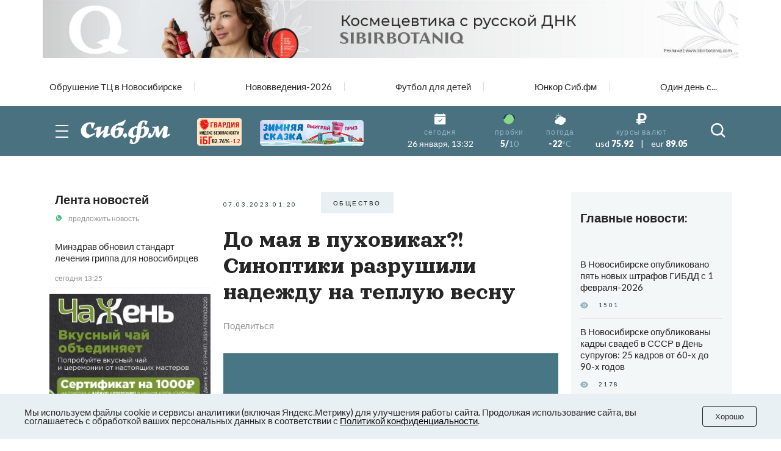

--- FILE ---
content_type: text/html; charset=UTF-8
request_url: https://sib.fm/news/2023/03/07/do-maya-v-puhovikah-sinoptiki-razrushili-nadezhdu-na-tepluyu-vesnu
body_size: 24945
content:
<!doctype html>
<html lang="ru">
<head>
    <meta charset="UTF-8">
    <meta name="viewport"
          content="width=device-width, user-scalable=no, initial-scale=1.0, maximum-scale=1.0, minimum-scale=1.0">
    <meta http-equiv="X-UA-Compatible" content="ie=edge">
	<script async src="https://statika.mpsuadv.ru/scripts/8805.js"></script>
    <link rel="stylesheet" href="/last/css/owl.theme.default.css">
    <link rel="stylesheet" href="/last/css/owl.carousel.min.css">
    <link rel="stylesheet" href="/last/css/bootstrap-grid.min.css">
    <link rel="stylesheet" href="/last/css/style.css?v=11.2">
	
		<!-- slippry-->
    <link rel="stylesheet" href="https://sib.fm/sib_fm_templates/css/slippry.css">
    
	<!-- lightslider-->
	<link type="text/css" rel="stylesheet" href="https://cdnjs.cloudflare.com/ajax/libs/lightslider/1.1.6/css/lightslider.css" /> 


		
		
		
			
			
		
	
			
				
				
							
						
				
				
		<script type="application/ld+json">
		{
		  "@context": "https://schema.org",
		  "@type": "NewsArticle",
		  "mainEntityOfPage": {
			"@type": "WebPage",
			"@id": "https://sib.fm/news/2023/03/07/do-maya-v-puhovikah-sinoptiki-razrushili-nadezhdu-na-tepluyu-vesnu"
		  },
		  "headline": "До мая в пуховиках?! Синоптики разрушили надежду на теплую весну - sib.fm",
		  "image": [
			"https://sib.fm/storage/article/March2023/XA3sY9idSEtoJlzcWiDC.jpg"
		   ],
		  "datePublished": "2023-03-07T01:20:00+07:00",
		  "dateModified": "2023-03-07T01:21:00+07:00",
		  "author": {
			"@type": "Person",
			"name": "Оксана Чешенок"
		  },
		   "publisher": {
			"@type": "Organization",
			"name": "Сиб.фм",
			"logo": {
			  "@type": "ImageObject",
			  "url": "https://sib.fm/new_files/img/logo_old.png"
			}
		  }
		}
		</script>
		
			
		
				<title>До мая в пуховиках?! Синоптики разрушили надежду на теплую весну - sib.fm</title>
				
				<meta name="description" content="Российские метеорологи напомнили россиянам, что март в нашей стране считается зимним месяцем, а весна зачастую приходит с заморозками." />

				<meta name="keywords" content="какой будет весна в россии, прогноз на весенние месяцы для россии, будет ли весна ранняя, холодная затяжная весна в россии" />
				<meta property="og:type" content="article">
		<meta property="og:title" content="До мая в пуховиках?! Синоптики разрушили надежду на теплую весну">
		<meta property="og:description" content="Российские метеорологи напомнили россиянам, что март в нашей стране считается зимним месяцем, а весна зачастую приходит с заморозками.">
				<meta property="og:image"  content="https://sib.fm/storage/article/March2023/XA3sY9idSEtoJlzcWiDC.jpg" />
		<meta property="vk:image"  content="https://sib.fm/storage/article/March2023/XA3sY9idSEtoJlzcWiDC.jpg" />
		
		<link rel="preload" href="https://sib.fm/storage/article/March2023/XA3sY9idSEtoJlzcWiDC.jpg" as="image" >
		
					<link href="https://sib.fm/amp/news/2023/03/07/do-maya-v-puhovikah-sinoptiki-razrushili-nadezhdu-na-tepluyu-vesnu" rel="amphtml" >
				
				<link rel="canonical" href="https://sib.fm/news/2023/03/07/do-maya-v-puhovikah-sinoptiki-razrushili-nadezhdu-na-tepluyu-vesnu" > 
		
		
		
	
		
		
		
		
		
	
		
	
		
	
	<link rel="shortcut icon" type="image/x-icon" href="https://sib.fm/img/favicon.ico"/>
	<meta name="csrf-token" content="spy6WeZnSg3jNUd4ROK1jvlQbQaFSciWMyZiffCs" />
	
	
		
		
	<script src="/new_files/js/jquery.min.js"></script>
	<script src="/last/js/main.js?ver=2"></script>
	<!--script src="/new_files/js/compressed.js?v=7"></script-->
	<script async src="https://jsn.24smi.net/smi.js"></script>
		
				
</head>
<body>


<script type="text/javascript">
	var MIBPlayer = {}

		MIBPlayer.getURL = async function(url) {
			// Return a new promise.
			return new Promise(function (resolve, reject) {
			// Do the usual XHR stuff
			var req = new XMLHttpRequest();
			req.open('GET', url);
			req.onload = function () {
				// This is called even on 404 etc
				// so check the status
				if (req.status == 200) {
				// Resolve the promise with the response text
				resolve(req.response);
				}
				else {
				// Otherwise reject with the status text
				// which will hopefully be a meaningful error
					reject(Error(MIBPlayer.OnAirServerErrorMesage + req.status + req.statusText));
				}
			};
			// Handle network errors
			req.onerror = function () {
				reject(Error(MIBPlayer.OnAirNetworkErrorMesage));
				};
			// Make the request
			req.send();
			});
		}


		MIBPlayer.mibpUpdateOnAir = async function() {
			if (!MIBPlayer.OnAirInfoIsUpdating) {
				MIBPlayer.OnAirInfoIsUpdating = true;
				MIBPlayer.getURL(MIBPlayer.OnAirURL).then(function (response) { MIBPlayer.OnAirBlock.innerHTML = response; MIBPlayer.OnAirInfoIsUpdating = false; }, function (error) {
				MIBPlayer.OnAirBlock.innerHTML = MIBPlayer.OnAirServerErrorMesage; MIBPlayer.OnAirInfoIsUpdating = false; });
			}
		}


		MIBPlayer.Initialize = async function () {
		
			MIBPlayer.OnAirInfoIsUpdating = false;
			MIBPlayer.OnAirBlock = document.getElementById("onair");
			MIBPlayer.OnAirURL = "https://uniton.ru/onairtowidget";
			MIBPlayer.OnAirNetworkErrorMesage = "Музыка";
			MIBPlayer.OnAirServerErrorMesage = "Музыка";
		
		}

		
		MIBPlayer.Initialize().then(function () { ; }).catch(function () { ; });
		setInterval(MIBPlayer.mibpUpdateOnAir, 5000);
		MIBPlayer.mibpUpdateOnAir();
		
		
		var MIBPlayer_xs = {}

		MIBPlayer_xs.getURL = async function(url) {
			// Return a new promise.
			return new Promise(function (resolve, reject) {
			// Do the usual XHR stuff
			var req = new XMLHttpRequest();
			req.open('GET', url);
			req.onload = function () {
				// This is called even on 404 etc
				// so check the status
				if (req.status == 200) {
				// Resolve the promise with the response text
				resolve(req.response);
				}
				else {
				// Otherwise reject with the status text
				// which will hopefully be a meaningful error
					reject(Error(MIBPlayer_xs.OnAirServerErrorMesage + req.status + req.statusText));
				}
			};
			// Handle network errors
			req.onerror = function () {
				reject(Error(MIBPlayer_xs.OnAirNetworkErrorMesage));
				};
			// Make the request
			req.send();
			});
		}


		MIBPlayer_xs.mibpUpdateOnAir = async function() {
			if (!MIBPlayer_xs.OnAirInfoIsUpdating) {
				MIBPlayer_xs.OnAirInfoIsUpdating = true;
				MIBPlayer_xs.getURL(MIBPlayer_xs.OnAirURL).then(function (response) { MIBPlayer_xs.OnAirBlock.innerHTML = response; MIBPlayer_xs.OnAirInfoIsUpdating = false; }, function (error) {
				MIBPlayer_xs.OnAirBlock.innerHTML = MIBPlayer_xs.OnAirServerErrorMesage; MIBPlayer_xs.OnAirInfoIsUpdating = false; });
			}
		}


		MIBPlayer_xs.Initialize = async function () {
		/*
			MIBPlayer_xs.OnAirInfoIsUpdating = false;
			MIBPlayer_xs.OnAirBlock = document.getElementById("onair");
			MIBPlayer_xs.OnAirURL = "https://uniton.ru/onairtowidget";
			MIBPlayer_xs.OnAirNetworkErrorMesage = "Музыка";
			MIBPlayer_xs.OnAirServerErrorMesage = "Музыка";
		*/	
			MIBPlayer_xs.OnAirInfoIsUpdating = false;
			MIBPlayer_xs.OnAirBlock = document.getElementById("onair_xs");
			MIBPlayer_xs.OnAirURL = "https://uniton.ru/onairtowidget";
			MIBPlayer_xs.OnAirNetworkErrorMesage = "Музыка";
			MIBPlayer_xs.OnAirServerErrorMesage = "Музыка";
			
		}

		
		MIBPlayer_xs.Initialize().then(function () { ; }).catch(function () { ; });
		setInterval(MIBPlayer_xs.mibpUpdateOnAir, 5000);
		MIBPlayer_xs.mibpUpdateOnAir();
</script>

	

<div class="wrapper">

		<!-- The Modal Cookie -->
	<div class="modal fade" id="catCookieModal" >
	  <div class="modal-dialog">
		<div class="modal-content">

		  <!-- Modal body -->
		  <div class="modal-body px-lg-3 px-1 py-lg-3 py-2">
				<button type="button" class="close" data-bs-dismiss="modal" >&times;</button>
				<div class="row mx-0" > 
					<div class="col-12 text-center px-0" >
						<p class="text-orange mb-2" style="font-size: 13px;" >Мы используем файлы cookie и сервисы<br/>аналитики (включая Яндекс.Метрику) для<br/>улучшения работы сайта. Продолжая<br/>использование сайта, вы соглашаетесь с<br/>обработкой ваших персональных<br/>данных в соответствии с<br/><a style="color: #91B4C1;" href="https://sib.fm/new_files/Политика_обработки_персональных_данных.docx" download >Политикой конфиденциальности</a></p>
						<div style="margin:0 auto;"><button id="c_btn_cookie" data-bs-dismiss="modal" data-bs-target="#catCookieModal" style="padding: 2px 20px;display: -webkit-inline-box;display: -ms-inline-flexbox;display: inline-flex
;-webkit-box-pack: center;-ms-flex-pack: center;justify-content: center;-webkit-box-align: center;-ms-flex-align: center;align-items: center;text-align: center;min-height: 35px;background-color: rgba(145, 180, 193, 0.2);text-transform: uppercase;font-size: 10px;letter-spacing: 0.25em;margin-right: 4px;margin-bottom: 4px;cursor: auto;border:0;" >Хорошо</button></div>
					</div>
				</div>
			</div>
		  </div>
		</div>
	</div>	
	
		
	<!--script src="https://cdnjs.cloudflare.com/ajax/libs/bootstrap/5.3.3/js/bootstrap.min.js" integrity="sha512-ykZ1QQr0Jy/4ZkvKuqWn4iF3lqPZyij9iRv6sGqLRdTPkY69YX6+7wvVGmsdBbiIfN/8OdsI7HABjvEok6ZopQ==" crossorigin="anonymous" referrerpolicy="no-referrer"></script-->
	
	<style>
	.modal {
		 bottom: initial!important;
		
    --bs-modal-zindex: 1055;
    --bs-modal-width: 500px;
    --bs-modal-padding: 1rem;
    --bs-modal-margin: 0.5rem;
    --bs-modal-color: ;
    --bs-modal-bg: var(--bs-body-bg);
    --bs-modal-border-color: var(--bs-border-color-translucent);
    --bs-modal-border-width: var(--bs-border-width);
    --bs-modal-border-radius: var(--bs-border-radius-lg);
    --bs-modal-box-shadow: var(--bs-box-shadow-sm);
    --bs-modal-inner-border-radius: calc(var(--bs-border-radius-lg) - (var(--bs-border-width)));
    --bs-modal-header-padding-x: 1rem;
    --bs-modal-header-padding-y: 1rem;
    --bs-modal-header-padding: 1rem 1rem;
    --bs-modal-header-border-color: var(--bs-border-color);
    --bs-modal-header-border-width: var(--bs-border-width);
    --bs-modal-title-line-height: 1.5;
    --bs-modal-footer-gap: 0.5rem;
    --bs-modal-footer-bg: ;
    --bs-modal-footer-border-color: var(--bs-border-color);
    --bs-modal-footer-border-width: var(--bs-border-width);
    position: fixed;
    top: 0;
    left: 0;
    z-index: var(--bs-modal-zindex);
    display: none;
    width: 100%;
    height: 100%;
    overflow-x: hidden;
    overflow-y: auto;
    outline: 0;
}
.modal-dialog {
    position: relative;
    width: auto;
    margin: var(--bs-modal-margin);
    pointer-events: none;
}
.modal.fade .modal-dialog {
    transition: transform 0.3s ease-out;
    transform: translate(0, -50px);
}
@media (prefers-reduced-motion: reduce) {
    .modal.fade .modal-dialog {
        transition: none;
    }
}
.modal.show .modal-dialog {
    transform: none;
}
.modal.modal-static .modal-dialog {
    transform: scale(1.02);
}
.modal-dialog-scrollable {
    height: calc(100% - var(--bs-modal-margin) * 2);
}
.modal-dialog-scrollable .modal-content {
    max-height: 100%;
    overflow: hidden;
}
.modal-dialog-scrollable .modal-body {
    overflow-y: auto;
}
.modal-dialog-centered {
    display: flex;
    align-items: center;
    min-height: calc(100% - var(--bs-modal-margin) * 2);
}

.modal-dialog-bottom {
    display: flex;
    align-items: end;
    min-height: calc(100% - var(--bs-modal-margin) * 2);
}
.modal-content {
    position: relative;
    display: flex;
    flex-direction: column;
    width: 100%;
    color: var(--bs-modal-color);
    pointer-events: auto;
    /*background-color: var(--bs-modal-bg);*/
    background-color: #e9f2f5;
    background-clip: padding-box;
    border: var(--bs-modal-border-width) solid var(--bs-modal-border-color);
    border-radius: var(--bs-modal-border-radius);
    outline: 0;
}
.modal-backdrop {
	pointer-events: none;
	/*
    --bs-backdrop-zindex: 1050;
    --bs-backdrop-bg: #000;
    --bs-backdrop-opacity: 0.5;
    position: fixed;
    top: 0;
    left: 0;
    z-index: var(--bs-backdrop-zindex);
    width: 100vw;
    height: 100vh;
	*/
    /*background-color: var(--bs-backdrop-bg);*/
}
.modal-backdrop.fade {
   /* opacity: 0; */
}
.modal-backdrop.show {
    /* opacity: var(--bs-backdrop-opacity); */
}
.modal-header {
    display: flex;
    flex-shrink: 0;
    align-items: center;
    padding: var(--bs-modal-header-padding);
    border-bottom: var(--bs-modal-header-border-width) solid var(--bs-modal-header-border-color);
    border-top-left-radius: var(--bs-modal-inner-border-radius);
    border-top-right-radius: var(--bs-modal-inner-border-radius);
}
.modal-header .btn-close {
    padding: calc(var(--bs-modal-header-padding-y) * 0.5) calc(var(--bs-modal-header-padding-x) * 0.5);
    margin: calc(-0.5 * var(--bs-modal-header-padding-y)) calc(-0.5 * var(--bs-modal-header-padding-x)) calc(-0.5 * var(--bs-modal-header-padding-y)) auto;
}
.modal-title {
    margin-bottom: 0;
    line-height: var(--bs-modal-title-line-height);
}
.modal-body {
    position: relative;
    flex: 1 1 auto;
    padding: var(--bs-modal-padding);
}
.modal-footer {
    display: flex;
    flex-shrink: 0;
    flex-wrap: wrap;
    align-items: center;
    justify-content: flex-end;
    padding: calc(var(--bs-modal-padding) - var(--bs-modal-footer-gap) * 0.5);
    background-color: var(--bs-modal-footer-bg);
    border-top: var(--bs-modal-footer-border-width) solid var(--bs-modal-footer-border-color);
    border-bottom-right-radius: var(--bs-modal-inner-border-radius);
    border-bottom-left-radius: var(--bs-modal-inner-border-radius);
}
.modal-footer > * {
    margin: calc(var(--bs-modal-footer-gap) * 0.5);
}
@media (min-width: 576px) {
    .modal {
        --bs-modal-margin: 1.75rem;
        --bs-modal-box-shadow: var(--bs-box-shadow);
    }
    .modal-dialog {
        max-width: var(--bs-modal-width);
        margin-right: auto;
        margin-left: auto;
    }
    .modal-sm {
        --bs-modal-width: 300px;
    }
}
@media (min-width: 992px) {
    .modal-lg,
    .modal-xl {
        --bs-modal-width: 800px;
    }
}
@media (min-width: 1200px) {
    .modal-xl {
        --bs-modal-width: 1140px;
    }
}
.modal-fullscreen {
    width: 100vw;
    max-width: none;
    height: 100%;
    margin: 0;
}
.modal-fullscreen .modal-content {
    height: 100%;
    border: 0;
    border-radius: 0;
}
.modal-fullscreen .modal-footer,
.modal-fullscreen .modal-header {
    border-radius: 0;
}
.modal-fullscreen .modal-body {
    overflow-y: auto;
}
@media (max-width: 575.98px) {
    .modal-fullscreen-sm-down {
        width: 100vw;
        max-width: none;
        height: 100%;
        margin: 0;
    }
    .modal-fullscreen-sm-down .modal-content {
        height: 100%;
        border: 0;
        border-radius: 0;
    }
    .modal-fullscreen-sm-down .modal-footer,
    .modal-fullscreen-sm-down .modal-header {
        border-radius: 0;
    }
    .modal-fullscreen-sm-down .modal-body {
        overflow-y: auto;
    }
}
@media (max-width: 767.98px) {
    .modal-fullscreen-md-down {
        width: 100vw;
        max-width: none;
        height: 100%;
        margin: 0;
    }
    .modal-fullscreen-md-down .modal-content {
        height: 100%;
        border: 0;
        border-radius: 0;
    }
    .modal-fullscreen-md-down .modal-footer,
    .modal-fullscreen-md-down .modal-header {
        border-radius: 0;
    }
    .modal-fullscreen-md-down .modal-body {
        overflow-y: auto;
    }
}
@media (max-width: 991.98px) {
    .modal-fullscreen-lg-down {
        width: 100vw;
        max-width: none;
        height: 100%;
        margin: 0;
    }
    .modal-fullscreen-lg-down .modal-content {
        height: 100%;
        border: 0;
        border-radius: 0;
    }
    .modal-fullscreen-lg-down .modal-footer,
    .modal-fullscreen-lg-down .modal-header {
        border-radius: 0;
    }
    .modal-fullscreen-lg-down .modal-body {
        overflow-y: auto;
    }
}
@media (max-width: 1199.98px) {
    .modal-fullscreen-xl-down {
        width: 100vw;
        max-width: none;
        height: 100%;
        margin: 0;
    }
    .modal-fullscreen-xl-down .modal-content {
        height: 100%;
        border: 0;
        border-radius: 0;
    }
    .modal-fullscreen-xl-down .modal-footer,
    .modal-fullscreen-xl-down .modal-header {
        border-radius: 0;
    }
    .modal-fullscreen-xl-down .modal-body {
        overflow-y: auto;
    }
}
@media (max-width: 1399.98px) {
    .modal-fullscreen-xxl-down {
        width: 100vw;
        max-width: none;
        height: 100%;
        margin: 0;
    }
    .modal-fullscreen-xxl-down .modal-content {
        height: 100%;
        border: 0;
        border-radius: 0;
    }
    .modal-fullscreen-xxl-down .modal-footer,
    .modal-fullscreen-xxl-down .modal-header {
        border-radius: 0;
    }
    .modal-fullscreen-xxl-down .modal-body {
        overflow-y: auto;
    }
}
	</style>



		
			<div class="container px-0 text-center"  >
			
	
					
						
			
							<div style="min-height:109px;" class="d-lg-block d-md-block d-sm-none d-none">
							<img banner_id="1618" class="banner d-lg-block d-md-block d-sm-none d-none img-fluid lazy" banner_link="https://sibirbotaniq.com/?utm_source=sibfm&amp;utm_medium=banner&amp;utm_campaign=promo&amp;erid=2W5zFJg2eW4"  data-src="https://cdn.sib.fm/storage/banner/November2025/xf9Nq7zAVr4Bp7RPBZhu.jpg" alt=""   />
							</div>
							
									<div style="min-height:72px;" class="d-lg-none d-md-none d-sm-block">
									<img banner_id="1618" class="banner d-lg-none d-md-none d-sm-block img-fluid lazy"  banner_link="https://sibirbotaniq.com/?utm_source=sibfm&amp;utm_medium=banner&amp;utm_campaign=promo&amp;erid=2W5zFFuvKYk"   data-src="https://cdn.sib.fm/storage/banner/November2025/KhBhZ7cCusVXOHe8u7Yx.jpg" alt=""  />
									</div>
							
				
		  
		  
				  
</div>	
		
	<nav class="header__top top-nav-header">
		<div class="container-xl px-4-">
			<div class="top-nav-header__list owl-carousel">
															
						<a href="/theme/173" class="top-nav-header__link ">Обрушение ТЦ в Новосибирске</a>
											
						<a href="/theme/172" class="top-nav-header__link ">Нововведения-2026</a>
											
						<a href="/theme/168" class="top-nav-header__link ">Футбол для детей</a>
											
						<a href="/theme/159" class="top-nav-header__link ">Юнкор Сиб.фм</a>
											
						<a href="/theme/150" class="top-nav-header__link ">Один день с...</a>
											
							</div>
		</div>
	</nav>
	
	
	
	
    <header class="header-main">
        
        <div class="header__main main-header">
            <div class="main-header__container container-xl px-4">
                <div class="main-header__body">
                    <button type="button" class="main-header__burger burger">
                        <span></span>
                        <span></span>
                        <span></span>
                    </button>
                    <a href="/" class="main-header__logo" style="margin-left: -15px;">
                         						 <img src="https://cdn.sib.fm/new_files/img/logo_old.png" alt="">
                    </a>
					
					
					<div class="main-header__target target-header" style="bottom:0px;z-index:9999;">
						
													
												
						
												
												
						<div class="d-lg-block d-none" >
							<a href="https://xn----7sbbcgfj6a0e0h.xn--p1ai/company/index/?erid=2W5zFK5Wwwe" target="_blank" >					
							<div style="position:relative;" >
								<img src="https://sib.fm/new_files/img/ibg_banner3.png" style="z-index: -1;width: 73px;margin-left: 10px;margin-top: 3px;" title="Индекс безопасности на " >
								<span style="position: absolute;margin-left: -50px;margin-top: 36px;font-weight: 800;    font-size: 9px;" class="id-igb-index" >82.76%</span>
								<span style="position: absolute;margin-left: -18px;margin-top: 36px;color: #cf242a;font-weight: 600;font-size: 9px;" class="id-igb-delta" >-1.2</span>
							</div>
							</a>
						</div>

						<div class="d-lg-block d-none">
							<a href="/zimnyaya-skazka" target="_blank">
								<img src="/new_files/img/zima.png" style="width: 170px;margin-left: 30px;margin-top: 0px;" alt="">
							</a>
						</div>
						
						<div class="d-flex flex-column" style="height: 100%; margin-left: -10px; justify-content: center;">

							<div class="d-lg-none d-block" >
								<a href="https://xn----7sbbcgfj6a0e0h.xn--p1ai/company/index/?erid=2W5zFK5Wwwe" target="_blank" >
								<div style="position:relative;margin-top:0px;" >
									<img src="https://sib.fm/new_files/img/guard_button.png" style="width: clamp(125px, 6.06vw, 190px);margin-left: 0px;margin-top: 0px;" title="Индекс безопасности на " >
									<span style="        	position: absolute;
															margin-left: 88px;
															margin-top: -8px;
															font-weight: 800;
															font-size: 6PX;   class="id-igb-index" >82.76%</span>
																							<span style="    color: #cf242a;
																													position: absolute;
															margin-left: 110px;
															margin-top: -8px;
															font-weight: 800;
															font-size: 6PX;  class="id-igb-delta" >-1.2</span>
								</div>
								</a>
							</div>
	
							<div class="d-lg-none d-block">
								<a href="/zimnyaya-skazka" target="_blank">
									<img src="/new_files/img/zima.png" style="width: clamp(125px, 6.06vw, 190px);margin-left: 0px;margin-top: 5px;" alt="">
								</a>
							</div>
					</div>
						
											

                    </div>
					
										<style>
						@media (max-width: 900px) {
							.marginright {
								margin-right: -20px;
							}
						}
					</style>
                    <div class="main-header__info info-header marginright" style="">
                        <div class="info-header__item info-header__item_none item-info-header">
                            <div class="item-info-header__icon">
                                <img src="/last/img/header/calendar.svg" alt="">
                            </div>
                            <div class="item-info-header__content">
                                <div class="item-info-header__label">сегодня</div>
                                <div class="item-info-header__value item-info-header__value_regular"> 26 января, 13:32 </div>
                            </div>
                        </div>
                        <div class="info-header__item info-header__item_with-line item-info-header">
                            <div class="item-info-header__icon">
                                <img src="/last/img/header/svetofor_green.svg" alt="">
                            </div>
                            <div class="item-info-header__content">
                                <div class="item-info-header__label">пробки</div>
                                <div class="item-info-header__value">5/<span>10</span></div>
                            </div>
                        </div>
                        <div class="info-header__item item-info-header">
                            <div class="item-info-header__icon">
                                <img src="/last/img/header/weather.svg" alt="">
                            </div>
                            <a href="/pogoda" class="item-info-header__content">
                                <div class="item-info-header__label">погода</div>
                                <div class="item-info-header__value">-22<span>°C</span></div>
                            </a>
                        </div>
                        <div class="info-header__item info-header__item_none item-info-header">
                            <div class="item-info-header__icon">
                                <img src="/last/img/header/ruble.svg" alt="">
                            </div>
                            <div class="item-info-header__content">
                                <div class="item-info-header__label">курсы валют</div>
                                <div class="item-info-header__value item-info-header__value_currency">
                                    <span>usd</span> 75.92
                                    <span class="item-info-header__delimiter">|</span>
                                    <span>eur</span> 89.05
                                </div>
                            </div>
                        </div>
                    </div>
                    <button type="button" class="main-header__search-button">
                        <svg>
                            <use xlink:href="/last/img/icons/icons.svg#search"></use>
                        </svg>
                    </button>
                </div>
            </div>
        </div>
        <div class="header__menu menu-header ">
            <div class="container-xl px-4">
                <div class="menu-header__search search-header">
                    <div class="search-header__input">
                        <input placeholder="Найти в Сиб.фм" type="text" class="input" id="search_field" autocomplete="off" >
                    </div>
                    <button type="button" class="search-header__icon" id="search_enter">
                        <svg>
                            <use xlink:href="/last/img/icons/icons.svg#search"></use>
                        </svg>
                    </button>
                </div>
                <nav class="menu-header__nav">
                    <div class="row gy-md-4">
                        <div class="col-md">
                            <ul class="menu-header__list">
                                <li><a href="/category/proishestvia" class="menu-header__link">Происшествия</a></li>
                                <li><a href="/category/avto" class="menu-header__link">Авто</a></li>
                            </ul>
                        </div>
                        <div class="col-md">
                            <ul class="menu-header__list">
                                <li><a href="/category/afisha" class="menu-header__link">Афиша</a></li>
                                <li><a href="/category/rabota" class="menu-header__link">Работа</a></li>
                            </ul>
                        </div>
                        <div class="col-md">
                            <ul class="menu-header__list">
                                <li><a href="/category/nedvijimost" class="menu-header__link">Недвижимость</a></li>
                                <li><a href="/category/nauka" class="menu-header__link">Наука</a></li>
                            </ul>
                        </div>
                        <div class="col-md">
                            <ul class="menu-header__list">
                                <li><a href="/category/sport" class="menu-header__link">Спорт</a></li>
                                <li><a href="/category/kultura" class="menu-header__link">Культура</a></li>
                            </ul>
                        </div>
                        <div class="col-md">
                            <ul class="menu-header__list">
                                <li><a href="/category/ekonomika" class="menu-header__link">Экономика</a></li>
                                <li><a href="/category/obshestvo" class="menu-header__link">Общество</a></li>
                            </ul>
                        </div>
                        <div class="col-md">
                            <ul class="menu-header__list">
                                <li><a href="/category/biznes" class="menu-header__link">Бизнес</a></li>
                                <li><a href="/category/politika" class="menu-header__link">Политика</a></li>
                            </ul>
                        </div>
                    </div>
                </nav>
            </div>
        </div>
    </header>
	
	
	<header >
        
        <div class="header__main main-header-xs" style="padding: 0px 0 0;" id="header-xs" >
            <div class="main-header__container container-xl px-4">
                <div class="main-header__body">
					
                    <button type="button" class="main-header__burger burger">
                        <span></span>
                        <span></span>
                        <span></span>
                    </button>
                    <a href="/" class="main-header__logo" style="margin-right: 0; margin-left: -15px;">
                         						 <img src="https://cdn.sib.fm/new_files/img/logo_old.png" alt="">
                    </a>
					
											
												
					
										
					<div class="d-flex flex-column" style="height: 100%; margin-left: 20px; justify-content: center;">

							<div class="d-lg-none d-block" >
								<a href="https://xn----7sbbcgfj6a0e0h.xn--p1ai/company/index/?erid=2W5zFK5Wwwe" target="_blank" >
								<div style="position:relative;margin-top:0px;" >
									<img src="https://sib.fm/new_files/img/guard_button.png" style="width: clamp(125px, 6.06vw, 190px);margin-left: 0px;margin-top: 0px;" title="Индекс безопасности на " >
									<span style="    position: absolute;
														margin-left: -35px;
														margin-top: 20px;
														font-weight: 800;
														font-size: 6PX;"   class="id-igb-index" >82.76%</span>
									<span style="    color: #cf242a;
														position: absolute;
														margin-left: -13px;
														margin-top: 20px;
														font-weight: 800;
														font-size: 6px;"  class="id-igb-delta" >-1.2</span>
								</div>
								</a>
							</div>
	
							<div class="d-lg-none d-block">
								<a href="/zimnyaya-skazka" target="_blank">
									<img src="/new_files/img/zima.png" style="width: clamp(125px, 6.06vw, 190px);margin-left: 0px;margin-top: 5px;" alt="">
								</a>
							</div>
					</div>

                    <div class="main-header__info info-header marginright">
                        <div class="info-header__item info-header__item_none item-info-header">
                            <div class="item-info-header__icon">
                                <img src="/last/img/header/calendar.svg" alt="">
                            </div>
                            <div class="item-info-header__content">
                                <div class="item-info-header__label">сегодня</div>
                                <div class="item-info-header__value item-info-header__value_regular"> 26 января, 13:32 </div>
                            </div>
                        </div>
                        <div class="info-header__item info-header__item_with-line item-info-header">
                            <div class="item-info-header__icon">
                                <img src="/last/img/header/svetofor_green.svg" alt="">
                            </div>
                            <div class="item-info-header__content">
                                <div class="item-info-header__label">пробки</div>
                                <div class="item-info-header__value">5/<span>10</span></div>
                            </div>
                        </div>
                        <div class="info-header__item item-info-header">
                            <div class="item-info-header__icon">
                                <img src="/last/img/header/weather.svg" alt="">
                            </div>
                            <a href="/pogoda" class="item-info-header__content">
                                <div class="item-info-header__label">погода</div>
                                <div class="item-info-header__value">-22<span>°C</span></div>
                            </a>
                        </div>
                        <div class="info-header__item info-header__item_none item-info-header">
                            <div class="item-info-header__icon">
                                <img src="/last/img/header/ruble.svg" alt="">
                            </div>
                            <div class="item-info-header__content">
                                <div class="item-info-header__label">курсы валют</div>
                                <div class="item-info-header__value item-info-header__value_currency">
                                    <span>usd</span> 75.92
                                    <span class="item-info-header__delimiter">|</span>
                                    <span>eur</span> 89.05
                                </div>
                            </div>
                        </div>
                    </div>
                    <button type="button" class="main-header__search-button">
                        <svg>
                            <use xlink:href="/last/img/icons/icons.svg#search"></use>
                        </svg>
                    </button>
                </div>
            </div>
        </div>
        <div class="header__menu menu-header menu-headerxs">
            <div class="container-xl px-4">
                <div class="menu-header__search search-header">
                    <div class="search-header__input">
                        <input placeholder="Найти в Сиб.фм" type="text" class="input" id="search_field2" autocomplete="off" >
                    </div>
                    <button type="button" class="search-header__icon" id="search_enter2">
                        <svg>
                            <use xlink:href="/last/img/icons/icons.svg#search"></use>
                        </svg>
                    </button>
                </div>
                <nav class="menu-header__nav">
                    <div class="row gy-md-4">
                        <div class="col-md">
                            <ul class="menu-header__list">
                                <li><a href="/category/proishestvia" class="menu-header__link">Происшествия</a></li>
                                <li><a href="/category/avto" class="menu-header__link">Авто</a></li>
                            </ul>
                        </div>
                        <div class="col-md">
                            <ul class="menu-header__list">
                                <li><a href="/category/afisha" class="menu-header__link">Афиша</a></li>
                                <li><a href="/category/rabota" class="menu-header__link">Работа</a></li>
                            </ul>
                        </div>
                        <div class="col-md">
                            <ul class="menu-header__list">
                                <li><a href="/category/nedvijimost" class="menu-header__link">Недвижимость</a></li>
                                <li><a href="/category/nauka" class="menu-header__link">Наука</a></li>
                            </ul>
                        </div>
                        <div class="col-md">
                            <ul class="menu-header__list">
                                <li><a href="/category/sport" class="menu-header__link">Спорт</a></li>
                                <li><a href="/category/kultura" class="menu-header__link">Культура</a></li>
                            </ul>
                        </div>
                        <div class="col-md">
                            <ul class="menu-header__list">
                                <li><a href="/category/ekonomika" class="menu-header__link">Экономика</a></li>
                                <li><a href="/category/obshestvo" class="menu-header__link">Общество</a></li>
                            </ul>
                        </div>
                        <div class="col-md">
                            <ul class="menu-header__list">
                                <li><a href="/category/biznes" class="menu-header__link">Бизнес</a></li>
                                <li><a href="/category/politika" class="menu-header__link">Политика</a></li>
                            </ul>
                        </div>
                    </div>
                </nav>
            </div>
        </div>
    </header>
	
	
	 <main class="page">
        <div class="container-xl p-4-">
	
			
	
	<!-- Яндекс Соцсети -->
	<script src="//yastatic.net/es5-shims/0.0.2/es5-shims.min.js"></script>
	<script src="//yastatic.net/share2/share.js"></script>

	<div class="row gx-md-4 gx-xl-5" style="/*height:100vh;*/">
	
		<div class="col-lg-3 col-xl-3 d-none d-lg-block" >			
			<div class="block-sticky">
				<aside class="page__side news-side" >
					<div class="side__news news-side" >
						<div class="news-side__top ">
							<h3 class="news-side__title title"><a href="/publications/news" >Лента новостей</a></h3>
							<a href="https://api.whatsapp.com/send/?phone=79513777635&text&type=phone_number&app_absent=0" class="news-side__action">
								<img class="news-side__icon" src="/last/img/news/whatsUp.svg" alt="">
								предложить новость
							</a>
						</div>
						<div class="news-side__items">
															<div id="index_content_feeds_lg">
																	
									
																		
									
																			<div class="news-side__item   new-feed "  id="220285"   >
		<div class="news-side__text">
		
						
						
			<a class="text" href="/news/2026/01/26/minzdrav-obnovil-standart-lecheniya-grippa-dlya-novosibirtsev" >Минздрав обновил стандарт лечения гриппа для новосибирцев</a>
			
		</div>
		
		<div class="news-side__date date">сегодня 13:25</div>
		
	</div>
		
	
	
														
																	
									
																														<div style="min-height:300px;" >
												<div class="container px-0 text-center"  >
			
	
					
						
			
							<img banner_id="1683" class="banner d-lg-block d-md-block d-sm-none d-none img-fluid lazy" banner_link="https://chajen.ru/gift1000/?erid=2W5zFGSky36"  data-src="https://cdn.sib.fm/storage/banner/January2026/yOFc5EVYHja7U74YGYwb.jpg" alt=""   />
							
									<img banner_id="1683" class="banner d-lg-none d-md-none d-sm-block img-fluid lazy"  banner_link="https://chajen.ru/gift1000/?erid=2W5zFGXCvt8"   data-src="https://cdn.sib.fm/storage/banner/January2026/5rfMwujYfl63CtnaYTon.jpg" alt=""  />
							
				
		  
		  
				  
</div>
												<div class="d-block my-4">
												</div>
											</div>
										
																		
									
																			<div class="news-side__item   new-feed "  id="220284"   >
		<div class="news-side__text">
		
						
						
			<a class="text" href="/news/2026/01/26/den-suprugov-2026-otkrytki-k-prazdniku" >День супругов 2026: открытки к празднику</a>
			
		</div>
		
		<div class="news-side__date date">сегодня 13:00</div>
		
	</div>
		
	
	
														
																	
									
																		
									
																			<div class="news-side__item   new-feed "  id="220283"   >
		<div class="news-side__text">
		
						
						
			<a class="text" href="/news/2026/01/26/za-nedelyu-v-novosibirske-proizoshlo-33-pozhara" >За неделю в Новосибирске произошло 33 пожара</a>
			
		</div>
		
		<div class="news-side__date date">сегодня 12:45</div>
		
	</div>
		
	
	
														
																	
									
																		
									
																			<div class="news-side__item   new-feed "  id="220282"   >
		<div class="news-side__text">
		
						
						
			<a class="text" href="/news/2026/01/26/v-krasnoyarske-arestovali-studentku-iz-surguta-po-delu-o-falshivom-pohischenii-podrostka" >В Красноярске арестовали студентку из Сургута по делу о фальшивом похищении подростка</a>
			
		</div>
		
		<div class="news-side__date date">сегодня 12:19</div>
		
	</div>
		
	
	
														
																	
									
																		
									
																			<div class="news-side__item   new-feed "  id="220278"   >
		<div class="news-side__text">
		
						
						
			<a class="text" href="/news/2026/01/26/materinskij-kapital-v-novosibirskoj-oblasti-razreshili-tratit-na-dopolnitelnoe-obrazovanie-detej" >Материнский капитал в Новосибирской области разрешили тратить на дополнительное образование детей</a>
			
		</div>
		
		<div class="news-side__date date">сегодня 12:10</div>
		
	</div>
		
	
	
														
																	
									
																		
									
																			<div class="news-side__item   new-feed "  id="220277"   >
		<div class="news-side__text">
		
						
						
			<a class="text" href="/news/2026/01/26/muzhchina-v-novosibirskoj-oblasti-nezakonno-lovil-rybu-vo-vremya-neresta" >Мужчина в Новосибирской области незаконно ловил рыбу во время нереста</a>
			
		</div>
		
		<div class="news-side__date date">сегодня 11:45</div>
		
	</div>
		
	
	
														
																	
									
																		
									
																			<div class="news-side__item   new-feed "  id="220274"   >
		<div class="news-side__text">
		
						
						
			<a class="text" href="/news/2026/01/26/novosibirtsev-predupredili-o-morozah-i-snegopadah-v-fevrale" >Новосибирцев предупредили о морозах и снегопадах в феврале</a>
			
		</div>
		
		<div class="news-side__date date">сегодня 11:26</div>
		
	</div>
		
	
	
														
																	
									
																		
									
																			<div class="news-side__item   new-feed "  id="220276"   >
		<div class="news-side__text">
		
						
						
			<a class="text" href="/news/2026/01/26/zhitelnitsa-novosibirska-lishilas-bolee-milliona-rublej-iz-za-neuplaty-utilsbora-za-inomarku" >Жительница Новосибирска лишилась более миллиона рублей из-за неуплаты утильсбора за иномарку</a>
			
		</div>
		
		<div class="news-side__date date">сегодня 11:08</div>
		
	</div>
		
	
	
														
																	
									
																		
									
																			<div class="news-side__item   new-feed "  id="220273"   >
		<div class="news-side__text">
		
						
						
			<a class="text" href="/news/2026/01/26/v-novosibirske-rasskazali-o-riskah-hronicheskih-neinfektsionnyh-zabolevanij" >В Новосибирске рассказали о рисках хронических неинфекционных заболеваний</a>
			
		</div>
		
		<div class="news-side__date date">сегодня 11:07</div>
		
	</div>
		
	
	
														
																	
									
																		
									
																			<div class="news-side__item   new-feed "  id="220275"   >
		<div class="news-side__text">
		
						
						
			<a class="text" href="/news/2026/01/26/poslednij-uchastnik-vov-skonchalsya-v-suzunskom-rajone-novosibirskoj-oblasti" >Последний участник ВОВ скончался в Сузунском районе Новосибирской области</a>
			
		</div>
		
		<div class="news-side__date date">сегодня 10:51</div>
		
	</div>
		
	
	
														
																	
									
																		
									
																			<div class="news-side__item   new-feed "  id="220271"   >
		<div class="news-side__text">
		
						
						
			<a class="text" href="/news/2026/01/26/v-novosibirskoj-oblasti-putevki-v-detskie-lagerya-stali-elektronnymi" >В Новосибирской области путевки в детские лагеря стали электронными</a>
			
		</div>
		
		<div class="news-side__date date">сегодня 10:45</div>
		
	</div>
		
	
	
														
																	
									
																		
									
																			<div class="news-side__item   new-feed "  id="220272"   >
		<div class="news-side__text">
		
						
						
			<a class="text" href="/news/2026/01/26/rasshifruj-eto-rostelekom-priglashaet-na-vebinar-po-asu-tp-i-promyshlennoj-avtomatizatsii?erid=2W5zFGcE9QL" >Расшифруй это: «Ростелеком» приглашает на вебинар по АСУ ТП и промышленной автоматизации</a>
			
		</div>
		
		<div class="news-side__date date">сегодня 10:29</div>
		
	</div>
		
	
	
														
																	
									
																		
									
																			<div class="news-side__item   new-feed "  id="220270"   >
		<div class="news-side__text">
		
						
						
			<a class="text" href="/news/2026/01/26/mezhdunarodnyj-den-tamozhennika-2026-kartinki-i-otkrytki-k-prazdniku" >Международный день таможенника-2026: картинки и открытки к празднику</a>
			
		</div>
		
		<div class="news-side__date date">сегодня 10:19</div>
		
	</div>
		
	
	
														
																	
									
																		
									
																			<div class="news-side__item   new-feed "  id="220268"   >
		<div class="news-side__text">
		
						
						
			<a class="text" href="/news/2026/01/26/v-novosibirske-iz-za-dtp-perekryli-dvizhenie-na-bugrinskom-mostu-i-bolshevistskoj" >В Новосибирске из-за ДТП перекрыли движение на Бугринском мосту и Большевистской</a>
			
		</div>
		
		<div class="news-side__date date">сегодня 10:15</div>
		
	</div>
		
	
	
														
																	
									
																		
									
																			<div class="news-side__item   new-feed "  id="220267"   >
		<div class="news-side__text">
		
						
						
			<a class="text" href="/news/2026/01/26/spasateli-napomnili-o-pravilah-bezopasnosti-na-zimnej-rybalke-v-silnye-morozy" >Спасатели напомнили о правилах безопасности на зимней рыбалке в сильные морозы</a>
			
		</div>
		
		<div class="news-side__date date">сегодня 09:51</div>
		
	</div>
		
	
	
														
																	
									
																		
									
																			<div class="news-side__item   new-feed "  id="220266"   >
		<div class="news-side__text">
		
						
						
			<a class="text" href="/news/2026/01/26/18-letnej-devushke-dropperu-iz-novosibirskoj-oblasti-grozit-do-treh-let-kolonii" >18-летней девушке-дропперу из Новосибирской области грозит до трёх лет колонии</a>
			
		</div>
		
		<div class="news-side__date date">сегодня 09:48</div>
		
	</div>
		
	
	
														
																	
									
																		
									
																			<div class="news-side__item   new-feed "  id="220265"   >
		<div class="news-side__text">
		
						
						
			<a class="text" href="/news/2026/01/26/roskomnadzor-ogranichivaet-dostup-k-zarubezhnym-serveram-onlajn-igr" >Роскомнадзор ограничивает доступ к зарубежным серверам онлайн-игр</a>
			
		</div>
		
		<div class="news-side__date date">сегодня 09:25</div>
		
	</div>
		
	
	
														
																	
									
																		
									
																			<div class="news-side__item   new-feed "  id="220264"   >
		<div class="news-side__text">
		
						
						
			<a class="text" href="/news/2026/01/26/muzhchinu-budut-sudit-za-popytku-szhech-zazhivo-zhenschinu-i-detej-v-novosibirskoj-oblasti" >Мужчину будут судить за попытку сжечь заживо женщину и детей в Новосибирской области</a>
			
		</div>
		
		<div class="news-side__date date">сегодня 09:20</div>
		
	</div>
		
	
	
														
																	
									
																		
									
																			<div class="news-side__item   new-feed "  id="220263"   >
		<div class="news-side__text">
		
						
						
			<a class="text" href="/news/2026/01/26/bastrykinu-dolozhat-o-situatsii-s-avarijnym-domom-na-tihvinskoj-v-novosibirske" >Бастрыкину доложат о ситуации с аварийным домом на Тихвинской в Новосибирске</a>
			
		</div>
		
		<div class="news-side__date date">сегодня 08:58</div>
		
	</div>
		
	
	
														
																	
									
																		
									
																			<div class="news-side__item   new-feed "  id="220262"   >
		<div class="news-side__text">
		
						
						
			<a class="text" href="/news/2026/01/26/den-suprugov-2026-krasivye-otkrytki-k-prazdniku" >День супругов-2026: красивые открытки к празднику</a>
			
		</div>
		
		<div class="news-side__date date">сегодня 08:42</div>
		
	</div>
		
	
	
														
																	
									
																		
									
																			<div class="news-side__item   new-feed "  id="220261"   >
		<div class="news-side__text">
		
						
						
			<a class="text" href="/news/2026/01/26/posobie-pri-rozhdenii-rebenka-v-novosibirske-s-1-fevralya-prevysit-34-tysyachi" >Пособие при рождении ребенка в Новосибирске с 1 февраля превысит 34 тысячи</a>
			
		</div>
		
		<div class="news-side__date date">сегодня 08:16</div>
		
	</div>
		
	
	
														
																	
									
																		
									
																			<div class="news-side__item   new-feed "  id="220260"   >
		<div class="news-side__text">
		
						
						
			<a class="text" href="/news/2026/01/26/temperatura-do--21-gradusov-probki-v-8-ballov-i-kurs-dollara-75-rublej-glavnoe-na-26-yanvarya-v-novosibirske" >Температура до -21 градусов, пробки в 8 баллов и курс доллара 75 рублей. Главное на 26 января в Новосибирске</a>
			
		</div>
		
		<div class="news-side__date date">сегодня 08:00</div>
		
	</div>
		
	
	
														
																	
									
																		
									
																			<div class="news-side__item   new-feed "  id="220259"   >
		<div class="news-side__text">
		
						
						
			<a class="text" href="/news/2026/01/26/nalogovyj-vychet-dlya-semej-i-rost-pensij-glavnye-izmeneniya-dlya-novosibirtsev" >Налоговый вычет для семей и рост пенсий: главные изменения для новосибирцев</a>
			
		</div>
		
		<div class="news-side__date date">сегодня 07:38</div>
		
	</div>
		
	
	
														
																	
									
																		
									
																			<div class="news-side__item   new-feed "  id="220258"   >
		<div class="news-side__text">
		
						
						
			<a class="text" href="/news/2026/01/26/v-novosibirskoj-oblasti-startuet-masshtabnaya-dispanserizatsiya-s-novymi-vidami-obsledovanij" >В Новосибирской области стартует масштабная диспансеризация с новыми видами обследований</a>
			
		</div>
		
		<div class="news-side__date date">сегодня 07:19</div>
		
	</div>
		
	
	
														
																	
									
																		
									
																			<div class="news-side__item   new-feed "  id="220229"   >
		<div class="news-side__text">
		
						
						
			<a class="text" href="/news/2026/01/26/v-novosibirske-opublikovano-pyat-novyh-shtrafov-gibdd-s-1-fevralya-2026" >В Новосибирске опубликовано пять новых штрафов ГИБДД с 1 февраля-2026</a>
			
		</div>
		
		<div class="news-side__date date">сегодня 06:00</div>
		
	</div>
		
	
	
														
																	
									
																		
									
																			<div class="news-side__item   new-feed "  id="220219"   >
		<div class="news-side__text">
		
						
						
			<a class="text" href="/news/2026/01/26/v-novosibirske-opublikovany-kadry-svadeb-v-sssr-v-den-suprugov-25-kadrov-ot-60-h-do-90-h-godov" >В Новосибирске опубликованы кадры свадеб в СССР в День супругов: 25 кадров от 60-х до 90-х годов</a>
			
		</div>
		
		<div class="news-side__date date">сегодня 05:30</div>
		
	</div>
		
	
	
														
																	
									
																		
									
																			<div class="news-side__item   new-feed "  id="220227"   >
		<div class="news-side__text">
		
						
						
			<a class="text" href="/news/2026/01/26/v-novosibirske-nazvan-srok-zaversheniya-stroitelstva-skif-i-novogo-kampusa-ngu" >В Новосибирске назван срок завершения строительства СКИФ и нового кампуса НГУ</a>
			
		</div>
		
		<div class="news-side__date date">сегодня 05:00</div>
		
	</div>
		
	
	
														
																	
									
																		
									
									 
																		</div>
													</div>
						<a href="" class="news-side__button button button_more mt-5">БОльше новостей</a>
					</div>
				</aside>
			</div>
			
		</div>
		
		<div class="col-12 col-lg-6 col-xl-6" >
			
			<div class="page__content">			
			
				<div id="article_feeds_last">
					<script src="//yastatic.net/share2/share.js" async defer ></script>

<div class="article">
	<input type="hidden" id="current_article" value="do-maya-v-puhovikah-sinoptiki-razrushili-nadezhdu-na-tepluyu-vesnu" />
	<div class="article__header header-article">
		<div class="header-article__top">
			<div class="header-article__date">07.03.2023 01:20</div>
			
			<div class="header-article__tags">
										
					
						<a href="//category/obshestvo" class="header-article__tag tag" target='_blank' >	
							общество
						</a>
					
																	
			</div>
			
		</div>
		
		
				
		<h1 class="header-article__title">До мая в пуховиках?! Синоптики разрушили надежду на теплую весну</h1>
		
				
		<div class="header-article__social social share-block-last" id="article_141924" data-url="https://sib.fm/news/2023/03/07/do-maya-v-puhovikah-sinoptiki-razrushili-nadezhdu-na-tepluyu-vesnu" data-counter="" data-title="До мая в пуховиках?! Синоптики разрушили надежду на теплую весну" data-description="Российские метеорологи напомнили россиянам, что март в нашей стране считается зимним месяцем, а весна зачастую приходит с заморозками." data-image="https://cdn.sib.fm/storage/article/March2023/XA3sY9idSEtoJlzcWiDC.jpg">
			<div class="social__label">Поделиться</div>
						
					
		</div>
		
	
		</div>
				<div class="header-article__image _ibg"  style="background-image: url(https://sib.fm/img/photo_thumb_logo.jpg);"  >
							<img class="img-fluid" src="https://sib.fm/img/photo_thumb_logo.jpg" />
						
		</div>
		<a href="" class="header-article__source">Pixabay.com</a>
		
		<div class="rating-article__label me-0 mt-4" style="box-shadow: 0px 1px 0px 2px rgb(144 177 189 / 63%);border-radius: 3px;margin-top: 10px!important;" onmouseover='this.style.background="#b9ced5"' ><a target="_blank" href="https://t.me/Gorod_nsk54" class="d-flex justify-content-center form-inline"><img class="news-side__icon me-2" src="/last/img/icons/tg.svg" alt="">Подпишитесь на Telegram-канал</a></div>

	<div class="article__content content-article">
		<div class="row">
			<div class="col-lg-1 d-none d-lg-block">
				<div class="content-article__line"></div>
			</div>
			<div class="col-lg-11 col-12">
				
				<div class="content-article__text">
										<!-- 111111111111111 -->
					
					<p style="text-align: left; ; font-size: 14pt; line-height: 25px; color: #0e0e0e;">Российские метеорологи напомнили россиянам, что март в нашей стране считается зимним месяцем, а весна зачастую приходит с заморозками.</p>
<p class="px-2">Сибирь и Урал, как положено, первый весенний месяц проведут в морозном воздухе. Но ночам столбики термометров будут опускать даже до минус 17 градусов. Зато дневные показатели будут колебаться в пределах от минус 2-х до плюс 1 градуса. В некоторых регионах этой обширной территории, составляющей половину страны, местами ожидаются мартовские снегопады.</p></p>
<h2>Центральный март</h2>
<p class="px-2">В обеих столицах России март обещает классическое развитие климатической ситуации. Так, в Москве и Санкт-Петербурге мартовские дни будут прогреты солнцем до плюс 3-х градусов по Цельсия, а ночные не опустятся ниже минус 2.</p>
<p class="px-0"><img class="img-fluid" src="https://sib.fm/img/photo_thumb_logo.jpg" alt="Фото До мая в пуховиках?! Синоптики разрушили надежду на теплую весну 2" title="Фото До мая в пуховиках?! Синоптики разрушили надежду на теплую весну 2 - Сиб.ФМ" ></p>
<h2>Российская весна не принесёт тепла</h2>
<p class="px-2">Если говорит о новой весне в целом, то в нашу страну в нынешнем году тепло придёт с опозданием. Эксперты в области метеорологии пока не строят долгосрочных прогнозов, но, по многолетним наблюдениям, весна в Россию приходит позже обычного.</p>
<p class="px-2">Вероятностный прогноз Гидрометцентра пока ничего хорошего не сулит. По словам научного руководителя Гидрометцентра России, члена коллегии Росгидромета и научно-технического совета Росгидромета Романа Вильфанда, снег с российских просторов сойдет не ранее первой декады апреля. Сбросить оковы изрядно поднадоевшей зимней одежды россиянам придётся не раньше апреля: «Этот эмоциональный порог наступает при дневной температуре +15 градусов, и такая в среднем наблюдается лишь во второй половине апреля», напомнил эксперт.</p>
<p class="px-0"><img class="img-fluid" src="https://sib.fm/img/photo_thumb_logo.jpg" alt="Фото До мая в пуховиках?! Синоптики разрушили надежду на теплую весну 3" title="Фото До мая в пуховиках?! Синоптики разрушили надежду на теплую весну 3 - Сиб.ФМ" ></p>
<h2>Не ждите много от весны</h2>
<p class="px-2">К этому единодушно призывают все российские синоптики. По их устойчивому мнению, весна в наших умеренных широтах не наступает в марте, и это важно понимать, потому что завышенные ожидания влекут за собой разочарования.</p>
<p class="px-2">Апрельская температура выше нормы ожидается на территории Западной и Восточной Сибири. Чуть ниже нормы температура прогнозируется на западе и юге страны, а также на Камчатке, пояснил кандидат физико-математических наук Главной геофизической обсерватории им. Воейкова, автор книги «Парадоксы климата» Андрей Киселев.</p>
<p class="px-2">Синоптики также отметили, что динамика роста температуры весной этого года будет несколько отличаться от предшествующих лет – заморозки ожидаются вплоть до средины апреля на всей территории России, за исключением Южных регионов, а также Северного Кавказа и юга Урала.</p>
<p class="px-2"><span style="text-align: justify; text-indent: 35.45pt;">На европейской части страны новая весна будет затяжной, едва ли не до средины июня. Кроме того, повышенная сейсмическая активность в Японском море спровоцирует прохладный май на Дальнем Востоке. А Финской залив, как источник влажных воздушных масс, сделает май 2023 года</span><span style="text-align: justify; text-indent: 35.45pt;">  </span><span style="text-align: justify; text-indent: 35.45pt;">непредсказуемо переменчивым в Северо-западных территориях России.</span></p>		<!-- <div class="text-11111111">
			<p style="text-align: left; ; font-size: 14pt; line-height: 25px; color: #0e0e0e;">Российские метеорологи напомнили россиянам, что март в нашей стране считается зимним месяцем, а весна зачастую приходит с заморозками.</p>
<p class="px-2">Сибирь и Урал, как положено, первый весенний месяц проведут в морозном воздухе. Но ночам столбики термометров будут опускать даже до минус 17 градусов. Зато дневные показатели будут колебаться в пределах от минус 2-х до плюс 1 градуса. В некоторых регионах этой обширной территории, составляющей половину страны, местами ожидаются мартовские снегопады.</p></p>
<h2>Центральный март</h2>
<p class="px-2">В обеих столицах России март обещает классическое развитие климатической ситуации. Так, в Москве и Санкт-Петербурге мартовские дни будут прогреты солнцем до плюс 3-х градусов по Цельсия, а ночные не опустятся ниже минус 2.</p>
<p class="px-0"><img class="img-fluid" src="https://sib.fm/img/photo_thumb_logo.jpg" alt="Фото До мая в пуховиках?! Синоптики разрушили надежду на теплую весну 2" title="Фото До мая в пуховиках?! Синоптики разрушили надежду на теплую весну 2 - Сиб.ФМ" ></p>
<h2>Российская весна не принесёт тепла</h2>
<p class="px-2">Если говорит о новой весне в целом, то в нашу страну в нынешнем году тепло придёт с опозданием. Эксперты в области метеорологии пока не строят долгосрочных прогнозов, но, по многолетним наблюдениям, весна в Россию приходит позже обычного.</p>
<p class="px-2">Вероятностный прогноз Гидрометцентра пока ничего хорошего не сулит. По словам научного руководителя Гидрометцентра России, члена коллегии Росгидромета и научно-технического совета Росгидромета Романа Вильфанда, снег с российских просторов сойдет не ранее первой декады апреля. Сбросить оковы изрядно поднадоевшей зимней одежды россиянам придётся не раньше апреля: «Этот эмоциональный порог наступает при дневной температуре +15 градусов, и такая в среднем наблюдается лишь во второй половине апреля», напомнил эксперт.</p>
<p class="px-0"><img class="img-fluid" src="https://sib.fm/img/photo_thumb_logo.jpg" alt="Фото До мая в пуховиках?! Синоптики разрушили надежду на теплую весну 3" title="Фото До мая в пуховиках?! Синоптики разрушили надежду на теплую весну 3 - Сиб.ФМ" ></p>
<h2>Не ждите много от весны</h2>
<p class="px-2">К этому единодушно призывают все российские синоптики. По их устойчивому мнению, весна в наших умеренных широтах не наступает в марте, и это важно понимать, потому что завышенные ожидания влекут за собой разочарования.</p>
<p class="px-2">Апрельская температура выше нормы ожидается на территории Западной и Восточной Сибири. Чуть ниже нормы температура прогнозируется на западе и юге страны, а также на Камчатке, пояснил кандидат физико-математических наук Главной геофизической обсерватории им. Воейкова, автор книги «Парадоксы климата» Андрей Киселев.</p>
<p class="px-2">Синоптики также отметили, что динамика роста температуры весной этого года будет несколько отличаться от предшествующих лет – заморозки ожидаются вплоть до средины апреля на всей территории России, за исключением Южных регионов, а также Северного Кавказа и юга Урала.</p>
<p class="px-2"><span style="text-align: justify; text-indent: 35.45pt;">На европейской части страны новая весна будет затяжной, едва ли не до средины июня. Кроме того, повышенная сейсмическая активность в Японском море спровоцирует прохладный май на Дальнем Востоке. А Финской залив, как источник влажных воздушных масс, сделает май 2023 года</span><span style="text-align: justify; text-indent: 35.45pt;">  </span><span style="text-align: justify; text-indent: 35.45pt;">непредсказуемо переменчивым в Северо-западных территориях России.</span></p>
		</div> -->
					
					
								
				<div id="opros_content" class="mt-2 mb-2">
				</div>
					
				</div>

				
								
				
				
				<div class="content-article__footer footer-article">
					<div class="footer-article__top">
						<div class="footer-article__tags">
																								<a href="/publications/tag/703" class="footer-article__tag">#Гидрометеоцентр</a>
																	<a href="/publications/tag/1053" class="footer-article__tag">#Новосибирск</a>
																	<a href="/publications/tag/1488" class="footer-article__tag">#весна</a>
																	<a href="/publications/tag/5503" class="footer-article__tag">#март</a>
																	<a href="/publications/tag/8157" class="footer-article__tag">#прогноз погоды</a>
																					</div>
						<div class="footer-article__rating rating-article">
							<div class="rating-article__label">ОЦЕНИТЬ статью</div>
							<div class="rating-article__items">
								<div class="rating-article__item">
									<div class="rating-article__number"><span id="article_rate_141924">1</span></div>
									<button type="button" class="rating-article__action" id="article_rate_text_141924" onclick="check_rate(141924);">
										<svg>
											<use xlink:href="/last/img/icons/icons.svg#like"></use>
										</svg>
									</button>
								</div>
															</div>
							
							
						</div>
					</div>
					
					<div class="content-article__footer footer-article">
						<div class="footer-article__top">
							<div class="footer-article__tags"></div>
							<div class="rating-article__label me-0"><a target="_blank" href="https://t.me/Gorod_nsk54" class="d-flex form-inline"><img class="news-side__icon me-2" src="/last/img/icons/tg.svg" alt="">Подпишитесь на нас в Telegram</a></div>
							
						</div>
					</div>
					
											<div class="d-flex mb-4">
							<img src="https://cdn.sib.fm/storage/author/December2023/Mm1mYIHDXoywdqCNb4sc.png" class="mr-3 bg-img-avatar-author" alt="" >
							<div class="pt-1">
								<p class="author-text">
									<a href="/author/676">
										
										Оксана Чешенок
																					<br>
											<span>журналист</span>
																			</a>
								</p>
							</div>
						</div>
										<div class="smi24__informer smi24__auto" data-smi-blockid="35391"></div>
<div class="smi24__informer smi24__auto" data-smi-blockid="35392"></div>
<script>(window.smiq = window.smiq || []).push({});</script>
					
					
					
					
					<div class="d-lg-none d-block mt-3">
											</div>
					
					
										
					
											
												
												
										
											
												
										
										
										
										
										
					<div id="grf_sibfm"></div>

					
					<div class="footer-article__more more-article">
						<div class="more-article__label">Читайте в</div>
						<div class="more-article__items">
							<a href="" class="more-article__item">
								<img src="/last/img/icons/Yandex.png" alt="">
							</a>
							<a href="" class="more-article__item">
								<img src="/last/img/icons/google.png" alt="">
							</a>
							<a href="" class="more-article__item">
								<img src="/last/img/icons/dzen.png" alt="">
							</a>
						</div>
					</div>
					
					
					<div class="footer-article__comments comments" style="display:none;">
						<div class="comments__title">Комментарии (0)</div>
						<div class="comments__items">
								
						</div>
					</div>
					
										
										
				</div>
			</div>
		</div>
	</div>
</div>				</div>
				
				
				<div id="grf_sibfm_3"></div>
				
				<input type="hidden" id="current_number_alt" value="1" />
				<input type="hidden" id="current_article_share_alt" value="141924" />
				
				<div id="article_load_last">					
				</div>	
				
				<div class="d-flex justify-content-center my-2" id="article_spinner_alt">
				  <div class="spinner-grow spinner-grow-lg" role="status">
					<span class="sr-only">Загрузка...</span>
				  </div>
				</div>
				
				
			</div>				
				
		</div>
		
		
		<div class="col-lg-3">
		
			<div class="block-sticky">
				<aside class="page__side side">
					<div class="side__main-news main-news-side d-none d-lg-block">

																	
						<div class="main-news-side__content">
						
							<h3 class="main-news-side__title title">Главные новости:</h3>
							
							<div class="main-news-side__items">
							
																																						<div class="main-news-side__item">
												<a href="/news/2026/01/26/v-novosibirske-opublikovano-pyat-novyh-shtrafov-gibdd-s-1-fevralya-2026" class="main-news-side__text text text"><h4>В Новосибирске опубликовано пять новых штрафов ГИБДД с 1 февраля-2026</h4></a>
												<div class="main-news-side__view view">
													<div class="view__icon">
														<svg>
															<use xlink:href="/last/img/icons/icons.svg#eye"></use>
														</svg>
													</div>
													<div class="view__count">1501</div>
												</div>
											</div>
																																								<div class="main-news-side__item">
												<a href="/news/2026/01/26/v-novosibirske-opublikovany-kadry-svadeb-v-sssr-v-den-suprugov-25-kadrov-ot-60-h-do-90-h-godov" class="main-news-side__text text text"><h4>В Новосибирске опубликованы кадры свадеб в СССР в День супругов: 25 кадров от 60-х до 90-х годов</h4></a>
												<div class="main-news-side__view view">
													<div class="view__icon">
														<svg>
															<use xlink:href="/last/img/icons/icons.svg#eye"></use>
														</svg>
													</div>
													<div class="view__count">2178</div>
												</div>
											</div>
																																								<div class="main-news-side__item">
												<a href="/news/2026/01/26/v-novosibirske-nazvan-srok-zaversheniya-stroitelstva-skif-i-novogo-kampusa-ngu" class="main-news-side__text text text"><h4>В Новосибирске назван срок завершения строительства СКИФ и нового кампуса НГУ</h4></a>
												<div class="main-news-side__view view">
													<div class="view__icon">
														<svg>
															<use xlink:href="/last/img/icons/icons.svg#eye"></use>
														</svg>
													</div>
													<div class="view__count">2398</div>
												</div>
											</div>
																																								<div class="main-news-side__item">
												<a href="/news/2026/01/26/v-novosibirskoj-oblasti-zafiksirovan-vsplesk-inostrannyh-turistov" class="main-news-side__text text text"><h4>В Новосибирской области зафиксирован всплеск иностранных туристов</h4></a>
												<div class="main-news-side__view view">
													<div class="view__icon">
														<svg>
															<use xlink:href="/last/img/icons/icons.svg#eye"></use>
														</svg>
													</div>
													<div class="view__count">1248</div>
												</div>
											</div>
																																																																																																																																																					
							</div>
						</div>
					</div>
					
					<div class="side__more more-side">
						
						<div class="more-side__items">


													
														
							
															<div style="min-height:347px;" >
									<div class="container px-0 text-center"  >
			
	
					
						
			
							<img banner_id="1683" class="banner d-lg-block d-md-block d-sm-none d-none img-fluid lazy" banner_link="https://chajen.ru/gift1000/?erid=2W5zFGSky36"  data-src="https://cdn.sib.fm/storage/banner/January2026/yOFc5EVYHja7U74YGYwb.jpg" alt=""   />
							
									<img banner_id="1683" class="banner d-lg-none d-md-none d-sm-block img-fluid lazy"  banner_link="https://chajen.ru/gift1000/?erid=2W5zFGXCvt8"   data-src="https://cdn.sib.fm/storage/banner/January2026/5rfMwujYfl63CtnaYTon.jpg" alt=""  />
							
				
		  
		  
				  
</div>
									<div class="d-block my-3">
									</div>
								</div>
														
							
							<h3 class="more-side__title title">Читайте также:</h3>
							
																																		<div class="more-side__item">
											<div class="more-side__date">24.01.2026 12:40</div>
											<a href="/news/2026/01/24/tatyanin-den-v-rossii-krasochnaya-podborka-otkrytok-k-prazdniku" class="more-side__text"><h4>Татьянин день в России: красочная подборка открыток к празднику</h4></a>
										</div>
																																				<div class="more-side__item">
											<div class="more-side__date">21.01.2026 23:16</div>
											<a href="/news/2026/01/21/ruiny-zhertvy-i-strashnye-kadry-chto-proishodit-v-novosibirske-posle-obrusheniya-tts--reportazh-s-mesta-chp" class="more-side__text"><h4>Руины, жертвы и страшные кадры: что происходит в Новосибирске после обрушения ТЦ – репортаж с места ЧП</h4></a>
										</div>
																																				<div class="more-side__item">
											<div class="more-side__date">22.01.2026 04:30</div>
											<a href="/news/2026/01/22/na-transibirskom-festivale-v-novosibirske-vystupil-zapreschennyj-v-evrope-muzykant-abdrazakov" class="more-side__text"><h4>На Трансибирском фестивале в Новосибирске выступит запрещенный в Европе музыкант Абдразаков</h4></a>
										</div>
																																																																																																			
							
						</div>
					</div>
				</aside>
			</div>
		</div>
		
	</div>
	
	<script>
	
	function check_opros(survey_option,type_rate)
	{
		var url = window.location.href;  
		 //console.log(url);
		//url='https://sib.fm/news/2019/11/08/narod-ne-pojmet-deputaty-novosibirska-prokommentirovali-predlozhenie-natali-pinus-platit-im-zarplaty'
		if (url.indexOf("?")>-1){
		url = url.substr(0,url.indexOf("?"));
		}
		 // console.log('opros_start');
		 // console.log(url);
		$.ajax({
					 type:'POST',
					 url:'/check_opros',
					 data: {
							"_token": $('meta[name = "csrf-token"]').attr('content'),
							url: url,
							type_rate:type_rate,
							survey_option:survey_option
						},
					survey_option:survey_option,
					 success:function(response){
						//  console.log(response);
						 if(response!='')
						 {
							 $('#opros_content').html(response);
							 $('#opros_content').css('display','block');
						 }
						 
						 if(survey_option!=0)
						 {
							 location.reload();
						 }
						 
					 }
				  });
		
	}
	
	
	$(document).ready(function() {
		
		check_opros(0,'no');
	
		$(document).on('scroll', function() {
			article_scroll_alt();		
		});
		
		function article_load_alt()
		{
			
			$('#article_spinner_alt').show();
			$('#article_load_last').addClass('loading');
			var slug=$('#current_article').val();
			$('#current_article').remove();
			
			var number=$('#current_number_alt').val();
					
			$.ajax({
					 type:'POST',
					 url:'/last/feeds/article/next',
					 data: {
							"_token": $('meta[name = "csrf-token"]').attr('content'),
							slug: slug,
							number: number
						},
					 number:number,
					 success:function(response){
						 
						 // console.log(response);
						 
						 //$('#J2fLGdav0Z0HOfsWCXNE').remove();
						 $('#article_spinner').hide();
						 
						 if(response!='end')
						 {
							 number=parseInt(number)+1;
							 $('#current_number_alt').val(number);
							 
							 $('#article_feeds_last').append(response);
							 
							 const e=lozad(".lazy");
							 e.observe();
							 
							 $('#article_load_last').removeClass('loading');
							 
							 // jQuery('.tinymce_slider').slippry({
							  // auto: false,
							  // pager: false
							// });
							
							 
						 }
						 else
						 {
							 $('#article_load_last').remove();
						 }
					 }
			});
		}
		
		
		function article_scroll_alt()
		{
			// var summ=parseInt($(this).scrollTop())+parseInt($('#wh').val());
			var summ=parseInt($(this).scrollTop())+600;
			
			// console.log('----');
			// console.log(summ);
			// console.log($('#article_load_last').position().top);
			// console.log($('#current_number_alt').val());
			// console.log($('#article_load_last').hasClass('loading'));
			
			if((summ>=$('#article_load_last').position().top || $('#current_number_alt').val()<=2) && !$('#article_load_last').hasClass('loading')){
				
				article_load_alt();
							
			}
			
			
			
			 $('.share-block-last').each(function(i, el){
				
				var this_element=$('#'+el.id);
				var top_of_element = this_element.offset().top;
				//console.log(top_of_element);
				
				var bottom_of_element = this_element.offset().top + this_element.outerHeight();
				var bottom_of_screen = $(window).scrollTop() + $(window).innerHeight();
				var top_of_screen = $(window).scrollTop();

				if ((bottom_of_screen > top_of_element) && (top_of_screen < bottom_of_element)){
					
					var current=$('#current_article_share_alt').val();
					
					var this_id=(el.id).substr(8);
					
					//console.log(this_id);
					
					
					if(current!=this_id)
					{
						load_share_alt(this_id);
						
					}
					
					
				}
			
		   });
		   
			
		}
		
		
		function load_share_alt(article_id)
		{
			//console.log($('#article_'+article_id).attr('data-title'));
			//console.log(article_id);
			//console.log($('article_'+article_id).attr('data-title'));
			
			// $('#share_btn').attr('data-title',$('#article_'+article_id).attr('data-title'));
			// $('#share_btn').attr('data-description',$('#article_'+article_id).attr('data-description'));
			// $('#share_btn').attr('data-image',$('#article_'+article_id).attr('data-image'));
			
			
			// var myShare = document.getElementById('share_btn');

			// var share = Ya.share2(myShare, {
				// content: {
					// url: $('#article_'+article_id).attr('data-url'),
					// title: $('#article_'+article_id).attr('data-title'),
					// description: $('#article_'+article_id).attr('data-description'),
					// image: $('#article_'+article_id).attr('data-image')              
				// }
				
			// });
			
			 document.title=$('#article_'+article_id).attr('data-title');
			 $('meta[name=description]').attr('content', $('#article_'+article_id).attr('data-description'));
			 $('meta[name=keywords]').attr('content', $('#article_'+article_id).attr('data-keywords'));
			 
			
			$('#current_article_share_alt').val(article_id);
			
			window.history.pushState(null, null, $('#article_'+article_id).attr('data-url'));
			
		}
	
		
	});
	
	
	
	function check_rate(article_id)
	{

		$.ajax({
				 type:'POST',
				 url:'/check_rate',
				 data: {
						"_token": "spy6WeZnSg3jNUd4ROK1jvlQbQaFSciWMyZiffCs",
						article_id: article_id
					},
				 article_id:article_id,
				 success:function(rating){
					 // console.log(rating);
					$('#article_rate_'+article_id).html(rating);
					/*
					if(rating>0)
					{
						$('#article_rate_heart_'+article_id).removeClass('fa-heart-o');
						$('#article_rate_heart_'+article_id).addClass('fa-heart');
						
						$('#article_rate_text_'+article_id).removeClass('text-grey');
						$('#article_rate_text_'+article_id).addClass('text-danger');
					}
					else
					{
						$('#article_rate_heart_'+article_id).removeClass('fa-heart');
						$('#article_rate_heart_'+article_id).addClass('fa-heart-o');
						
						$('#article_rate_text_'+article_id).removeClass('text-danger');
						$('#article_rate_text_'+article_id).addClass('text-grey');
					}
					*/
				 }
			  });
	}
	
	$(document).ready(function(){
	var thumbs = jQuery('#thumbnails').slippry({
	  // general elements & wrapper
	  slippryWrapper: '<div class="slippry_box thumbnails" />',
	  // options
	  transition: 'horizontal',
	  pager: false,
	  auto: false,
	  onSlideBefore: function (el, index_old, index_new) {
		jQuery('.thumbs a img').removeClass('active');
		jQuery('img', jQuery('.thumbs a')[index_new]).addClass('active');
	  }
	});

	jQuery('.thumbs a').click(function () {
	  thumbs.goToSlide($(this).data('slide'));
	  return false;
	});
	
	
	
	jQuery('.tinymce_slider').slippry({
	  auto: false,
	  pager: false
	});
	
	jQuery('.tinymce_slider_noloop').slippry({
	  auto: false,
	  pager: false,
	  loop: false
	});
	
	
	$( ".modal_image" ).on('click',function() {
	  src=$(this).attr('src');
	  console.log(src);
	   $('#thisModalContentImage').html('<img class="w-100 img-fluid" src="'+src+'" >');
	   $('#notificationImage').modal('show');
	});
	
});
	</script>
	<style>
		.sy-caption-wrap .sy-caption {
			display:none!important;
		}
	</style>
			
		</div>
    </main>
	
	<footer class="footer">
        <div class="footer__content">
            <div class="container-xl px-4">
                <nav class="d-none d-lg-block footer__menu menu-footer">
                    <div class="row">
                        <div class="col-lg-2 offset-lg-3 offset-xl-2">
                            <ul class="menu-footer__list">
                                <li><a href="/category/proishestvia" class="menu-footer__link">Происшествия</a></li>
                                <li><a href="/category/obshestvo" class="menu-footer__link">Общество</a></li>
                                <li><a href="/category/kultura" class="menu-footer__link">Культура</a></li>
                            </ul>
                        </div>
                        <div class="col-lg-2">
                            <ul class="menu-footer__list">
                                <li><a href="/category/avto" class="menu-footer__link">Авто</a></li>
                                <li><a href="/category/biznes" class="menu-footer__link">Бизнес</a></li>
                                <li><a href="/category/nauka" class="menu-footer__link">Наука</a></li>
                            </ul>
                        </div>
                        <div class="col-lg-2">
                            <ul class="menu-footer__list">
                                <li><a href="/category/afisha" class="menu-footer__link">Афиша</a></li>
                                <li><a href="/category/politika" class="menu-footer__link">Политика</a></li>
                                <li><a href="/category/ekonomika" class="menu-footer__link">Экономика</a></li>
                            </ul>
                        </div>
                        <div class="col-lg-2">
                            <ul class="menu-footer__list">
                                <li><a href="/category/nedvijimost" class="menu-footer__link">Недвижимость</a></li>
                                <li><a href="/category/rabota" class="menu-footer__link">Работа</a></li>
                                <li><a href="/category/sport" class="menu-footer__link">Спорт</a></li>
                            </ul>
                        </div>
                    </div>
                </nav>
                <div class="footer__info info-footer">
                    <div class="row">
                        <div class="col offset-lg-3 offset-xl-2">
                            <div class="info-footer__content">
							
                                <span class="info-footer__phone">
                                    <a href="/advertising">Реклама</a>
									<a href="tel:73832092122" style="display:block; margin-top:10px;" >Телефон:&nbsp;&nbsp;&nbsp; 8(383) 209-21-22</a>
                                </span>
								
                                <span class="info-footer__phone">
                                    &nbsp;
									<a href="mailto:reklama@sib.fm" style="display:block; margin-top:10px;" >	
										E-mail:&nbsp;&nbsp;&nbsp; <span style="text-transform:lowercase;">reklama@sib.fm</span>
									</a>

                                </span>
								
								
								

                                <div data-da=".bottom-footer__row,767.98,4" class="info-footer__items">
								
                                    <a href="" class="info-footer__item">
									
                                        										
											<!--LiveInternet counter-->
											<script>
											new Image().src = "https://counter.yadro.ru/hit;sib_fm?r"+
											escape(document.referrer)+((typeof(screen)=="undefined")?"":
											";s"+screen.width+"*"+screen.height+"*"+(screen.colorDepth?
											screen.colorDepth:screen.pixelDepth))+";u"+escape(document.URL)+
											";h"+escape(document.title.substring(0,150))+
											";"+Math.random();</script>
											<!--/LiveInternet-->
											
											<!--LiveInternet logo-->
											<a href="https://www.liveinternet.ru/stat/sib_fm/"
											target="_blank"><img src="https://counter.yadro.ru/logo;sib_fm?14.1"
											title="LiveInternet: показано число просмотров за 24 часа, посетителей за 24 часа и за сегодня"
											alt="" style="border:0;margin-right:15px;" width="88" height="31"/></a>
											<!--/LiveInternet-->
											
                                    </a>
									
																		
									<!-- Yandex.Metrika informer -->
<a href="https://metrika.yandex.ru/stat/?id=9422869&amp;from=informer" target="_blank" rel="nofollow">
    <img src="https://informer.yandex.ru/informer/9422869/3_1_FFFFFFFF_EFEFEFFF_0_pageviews"
         style="width:88px; height:31px; border:0;"
         alt="Яндекс.Метрика"
         title="Яндекс.Метрика: данные за сегодня (просмотры, визиты и уникальные посетители)"
        />
</a>
<!-- /Yandex.Metrika informer -->

<!-- Yandex.Metrika counter -->
<script type="text/javascript">
    (function(m,e,t,r,i,k,a){
        m[i]=m[i]||function(){(m[i].a=m[i].a||[]).push(arguments)};
        m[i].l=1*new Date();
        for (var j = 0; j < document.scripts.length; j++) {if (document.scripts[j].src === r) { return; }}
        k=e.createElement(t),a=e.getElementsByTagName(t)[0],k.async=1,k.src=r,a.parentNode.insertBefore(k,a)
    })(window, document,'script','https://mc.yandex.ru/metrika/tag.js', 'ym');

    ym(9422869, 'init', {webvisor:true, trackHash:true, clickmap:true, accurateTrackBounce:true, trackLinks:true});
</script>
<noscript><div><img src="https://mc.yandex.ru/watch/9422869" style="position:absolute; left:-9999px;" alt="" /></div></noscript>
<!-- /Yandex.Metrika counter -->
									
									
									<!-- Top.Mail.Ru counter -->
									<script type="text/javascript">
									var _tmr = window._tmr || (window._tmr = []);
									_tmr.push({id: "3053894", type: "pageView", start: (new Date()).getTime()});
									(function (d, w, id) {
									  if (d.getElementById(id)) return;
									  var ts = d.createElement("script"); ts.type = "text/javascript"; ts.async = true; ts.id = id;
									  ts.src = "https://top-fwz1.mail.ru/js/code.js";
									  var f = function () {var s = d.getElementsByTagName("script")[0]; s.parentNode.insertBefore(ts, s);};
									  if (w.opera == "[object Opera]") { d.addEventListener("DOMContentLoaded", f, false); } else { f(); }
									})(document, window, "tmr-code");
									</script>
									<noscript><div><img src="https://top-fwz1.mail.ru/counter?id=3053894;js=na" style="position:absolute;left:-9999px;" alt="Top.Mail.Ru" /></div></noscript>
									<!-- /Top.Mail.Ru counter -->
									
									<!-- Top.Mail.Ru logo -->
									<a href="https://top-fwz1.mail.ru/jump?from=3053894"  >
									<img src="https://top-fwz1.mail.ru/counter?id=3053894;t=479;l=1" height="31" width="88" alt="Top.Mail.Ru" style="border:0;margin-left:10px;" /></a>
									 
                                    
                                </div>
                            </div>
							<div class="row mt-4">
								<p>По вопросам сотрудничества:</p>
								
						<a href="email:marketing@sib.fm" class="white--text white-lin mt-2">
							marketing@sib.fm
						</a>
								</div>
                        </div>
                    </div>
                </div>
                <div class="footer__bottom bottom-footer">
                    <div class="bottom-footer__row row gx-lg-4 d-flex">
                        <div class="col-lg-2 order-lg-first order-last">
                            <div class="bottom-footer__social social">
                                <div class="social__items">
                                    <a href="https://vk.com/sibfm" class="social__item" target="_blank" >
                                        <svg>
                                            <use xlink:href="/last/img/icons/icons.svg#vk"></use>
                                        </svg>
                                    </a>
                                    <a href="https://ok.ru/sibfm" class="social__item" target="_blank" target="_blank" >
                                        <svg>
                                            <use xlink:href="/last/img/icons/icons.svg#ok"></use>
                                        </svg>
                                    </a>
									  <a href="https://t.me/sib_fm" class="social__item social__item_tg" target="_blank" >
                                        <svg>
                                            <use xlink:href="/last/img/icons/icons.svg#tg"></use>
                                        </svg>
                                    </a>
									                                    <a href="https://wa.me/79538673337" class="social__item" target="_blank" >
                                        <svg>
                                            <use xlink:href="/last/img/icons/icons.svg#watsup"></use>
                                        </svg>
                                    </a>
									                                  
                                </div>
                            </div>
                            <a href="https://dzen.ru/sib.fm" class="bottom-footer__link" target="_blank" >в Яндекс.Дзен</a>
                        </div>
                        <div class="col-lg-4">
                            <p class="bottom-footer__text">© 2011—2026 Все права защищены.<br>18+<br>Цитирование более 30 %
                                текста публикаций запрещено. При использовании любых опубликованных материалов
                                гиперссылка обязательна. При заимствовании фотографии или иллюстрации необходимо также
                                указать имя и фамилию её автора. <br>Мнение редакции не всегда совпадает с мнением
                                авторов. Особенно в таком жанре, как авторские колонки.</p>
                        </div>
                        <div class="col-lg-3">
                            <p class="bottom-footer__text">Средство массовой информации «Интернет-журнал Сиб.фм». Свидетельство о регистрации СМИ ЭЛ № ФС 77 - 57211 выдано Федеральной службой по надзору в сфере связи, информационных технологий и массовых коммуникаций (Роскомнадзор) 11 марта 2014 года.</p>
							<a class="bottom-footer__text mt-1" href="https://sib.fm/new_files/Политика_обработки_персональных_данных.docx" download >Политика конфиденциальности</a>
							<a class="bottom-footer__text mt-1 d-block mb-2" href="https://sib.fm/new_files/Согласие_на_обработку_персональных_данных.docx" download >Согласие на обработку персональных данных</a>
							<a class="bottom-footer__text mt-1 d-block" href="https://sib.fm/new_files/Файлы_Cookie.docx" download >Файлы cookie</a>
                        </div>
                        <div class="col-lg-3">
                           <p class="bottom-footer__text">
						    							Главный редактор Сиб.фм<br>
Бобровников Виктор Евгеньевич
							<br>
							Учредитель ООО «Сиб.фм»
							<br>
							<a href="mailto:fm@sib.fm" >	E-mail редакции: fm@sib.fm </a> <br>
							Телефон редакции: 8(800) 600-21-41</p>
                        </div>
                    </div>
                </div>
            </div>
        </div>
    </footer>

</div>

	<div class="cookie-consent">
		<div class="cookie-consent__content">
			<div class="cookie-consent__text">
				Мы используем файлы cookie и сервисы аналитики (включая Яндекс.Метрику) для улучшения работы сайта. 
				Продолжая использование сайта, вы соглашаетесь с обработкой ваших персональных данных в соответствии с 
				<a href="https://sib.fm/new_files/Файлы_Cookie.docx" download class="cookie-consent__link">Политикой конфиденциальности</a>.
			</div>
			<button class="cookie-consent__button">Хорошо</button>
		</div>
	</div>


	<script src="/last/js/app.js?ver=2"></script>

	<script>
	 $(document).ready(function() {	 
		 
		 $.get('https://absportex.ru/company/index/indexdata.php', {text: 'hello sibfm'}, function(data){
			$('.id-igb-index').text(data+'%');
		});
		
		$.get('https://absportex.ru/company/index/deltadata.php', {text: 'hello sibfm'}, function(data){
			$('.id-igb-delta').text(data);
		});
	 });
	 
	 
	</script>

	<script>
        document.addEventListener('DOMContentLoaded', function() {
            const cookieBanner = document.querySelector('.cookie-consent');
            const acceptButton = document.querySelector('.cookie-consent__button');
            
            if (!localStorage.getItem('cookies-accepted')) {
                cookieBanner.style.display = 'block';
            }
            
            acceptButton.addEventListener('click', function() {
                localStorage.setItem('cookies-accepted', 'true');
                cookieBanner.style.display = 'none';
            });
        });
    </script>

	<!-- slippry-->
    <script src="https://sib.fm/sib_fm_templates/js/slippry.js"></script>
	<!-- lightslider-->
    <script src="https://cdnjs.cloudflare.com/ajax/libs/lightslider/1.1.6/js/lightslider.js"></script>
</body>
</html>

